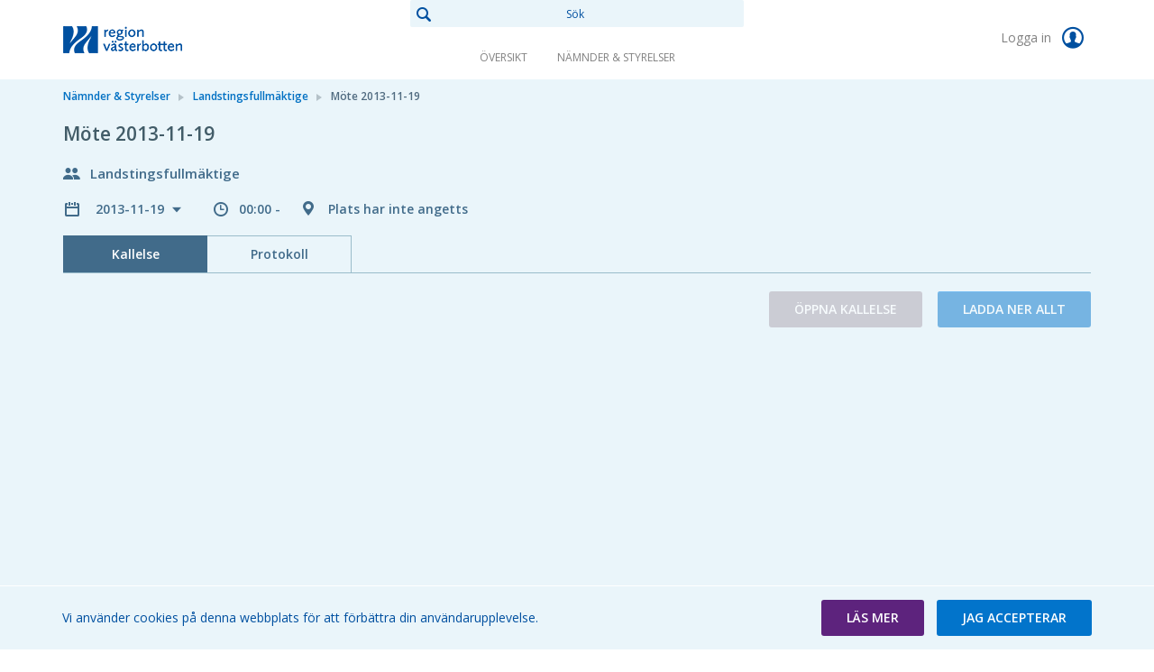

--- FILE ---
content_type: text/html; charset=utf-8
request_url: https://meetingsplus.vll.se/committees/landstingsfullmaktige/mote-2013-11-19
body_size: 25645
content:


<!doctype html>
<html class="no-js" lang="sv">
<head>
    

  <meta charset="utf-8" />
  
  <meta name="description" content="10763352" />
  <meta http-equiv="X-UA-Compatible" content="IE=edge">
  
  <meta name="viewport" content="width=device-width,height=device-height, initial-scale=1" /> 
    <title>M&#246;te 2013-11-19 | MeetingPlus [sv]</title>
    
    <link rel="stylesheet" type="text/css" href="//fonts.googleapis.com/css?family=Open+Sans:400,600&subset=latin-ext">
    <link href="/bundles/web-app-styles.css?v=Acthu3dDrCTGSaNjEI3hYqQ8GTrJ3MOklmxZ41WT0d81" rel="stylesheet"/>


    <script src="/bundles/modernizr.js?v=inCVuEFe6J4Q07A0AcRsbJic_UE5MwpRMNGcOtk94TE1"></script>

    <script src="/bundles/libraries.js?v=nTPUFGSlK9_frFoZs7MrXEaNrIz6eZt3MNYGFvvqEq81"></script>

    <script src="/bundles/accessibleCheckboxControl.js?v=LspYffjGESadDmCWUsCSiVpNNR-sm7Vkk0GVoLUfWdU1"></script>


    <script>
        document.meetingsPlusUser = "anonymous";
        document.isMobileClient = false;
        document.acceptLanguageHeaderValue = "sv";

        function getAntiForgeryHeader() {
            var tokenKey = "__RequestVerificationToken";
            var antiForgeryToken = "_YwuwEh_ALtxOQTXw0nyLF7QRmarW8qHRVbnGrj7MnHLx46kTF0LHwTSpQnttUrzycpIDhczB0_wXfaY0aYT8FjYJ1k1";
            var headers = {};
            headers[tokenKey] = antiForgeryToken;
            return headers;
        }

        
</script>
</head>
<body class="meeting"
    >
    

<nav>

</nav>

    <div class="site-wrap">

        <header class="header">
            <div class="container-fluid wrapper">
                <div class="row">
                    <div class="col-sm-4">
                        <a href="/" class="main-logo" role="link">
                            <span>Meetings+
                            </span>
                        </a>
                    </div>
                    <div class="col-sm-4 full-text-search-container">
                        <div class="search-global" role="search">
                            <input id="full-text-search" type="search" placeholder="Sök" value="" />
                        </div>
                    </div>
                    <div class="col-sm-4">
                        
                        <div class="user unlogged">
                            <a class="log-link" href="https://meetingsplus.vll.se/AuthorizationServer/Account/login?client_id=IWP123&client_secret=IWP123&redirectUrl=https:%2f%2fmeetingsplus.vll.se%2fcommittees%2flandstingsfullmaktige%2fmote-2013-11-19&language=sv" role="link">
                                Logga in
                                <span class="log-icon"></span>
                            </a>
                        </div>
                        
                    </div>
                </div>
            </div>
            <nav class="main-nav">
                <ul>
                    
                    <li>
                        <a href="/overview"  role="link">
                            Översikt
                        </a>
                    </li>
                    
                    <li>
                        <a href="/committees"  role="link">
                            Nämnder & Styrelser
                        </a>
                    </li>
                    
                </ul>
            </nav>
        </header>

        <div class="main">
            <div class="container-fluid wrapper">
                <div class="row">
                    <div class="col-xs-12">
                        
    <div class="breadcrumbs"><ul><li><a href="https://meetingsplus.vll.se/committees" role="link">Nämnder & Styrelser</a></li><li><a href="https://meetingsplus.vll.se/committees/landstingsfullmaktige" role="link">Landstingsfullmäktige</a></li><li>Möte 2013-11-19</li></ul></div>
    

<div class="meeting-brief">
    <div class="row">
        <div class="col-xs-12">
            <div class="meeting-short-info">
                <h1>Möte 2013-11-19</h1>
            </div>
        </div>
    </div>
    <div class="row">
        <div class="col-xs-12">
            <div class="committee-name">
                Landstingsfullmäktige
            </div>
        </div>
    </div>
    <div class="row">
        <div class="col-xs-12">
            <div class="meeting-short-info">
                <div class="meeting-chooser">
                    

<button class="dropdown-title" id="meetingsSelectorDropdown" data-toggle="dropdown" aria-haspopup="true">
    2013-11-19
</button>
<ul class="dropdown-menu" role="menu" aria-expanded="true" aria-labelledby="meetingsSelectorDropdown">
    
            <li class="dropdown-header">
                2018
            </li>
            <li class="divider" role="separator"></li>
            
                    <li class="item">
                        <a href='/committees/landstingsfullmaktige/mote-2018-11-27'> 2018-11-27 </a>
                    </li>
                
                    <li class="item">
                        <a href='/committees/landstingsfullmaktige/mote-2018-10-09'> 2018-10-09 </a>
                    </li>
                
                    <li class="item">
                        <a href='/committees/landstingsfullmaktige/mote-2018-06-19'> 2018-06-19 </a>
                    </li>
                
                    <li class="item">
                        <a href='/committees/landstingsfullmaktige/mote-2018-04-24-1'> 2018-04-24 </a>
                    </li>
                
                    <li class="item">
                        <a href='/committees/landstingsfullmaktige/mote-2018-02-20-1'> 2018-02-20 </a>
                    </li>
                

        
            <li class="dropdown-header">
                2017
            </li>
            <li class="divider" role="separator"></li>
            
                    <li class="item">
                        <a href='/committees/landstingsfullmaktige/mote-2017-11-21-1'> 2017-11-21 </a>
                    </li>
                
                    <li class="item">
                        <a href='/committees/landstingsfullmaktige/mote-2017-10-03'> 2017-10-03 </a>
                    </li>
                
                    <li class="item">
                        <a href='/committees/landstingsfullmaktige/mote-2017-06-20-1'> 2017-06-20 </a>
                    </li>
                
                    <li class="item">
                        <a href='/committees/landstingsfullmaktige/mote-2017-04-25'> 2017-04-25 </a>
                    </li>
                
                    <li class="item">
                        <a href='/committees/landstingsfullmaktige/mote-2017-02-21'> 2017-02-21 </a>
                    </li>
                

        
            <li class="dropdown-header">
                2016
            </li>
            <li class="divider" role="separator"></li>
            
                    <li class="item">
                        <a href='/committees/landstingsfullmaktige/mote-2016-11-15-1'> 2016-11-15 </a>
                    </li>
                
                    <li class="item">
                        <a href='/committees/landstingsfullmaktige/mote-2016-09-27-1'> 2016-09-27 </a>
                    </li>
                
                    <li class="item">
                        <a href='/committees/landstingsfullmaktige/mote-2016-06-21'> 2016-06-21 </a>
                    </li>
                
                    <li class="item">
                        <a href='/committees/landstingsfullmaktige/mote-2016-04-26'> 2016-04-26 </a>
                    </li>
                
                    <li class="item">
                        <a href='/committees/landstingsfullmaktige/mote-2016-02-16'> 2016-02-16 </a>
                    </li>
                

        
            <li class="dropdown-header">
                2015
            </li>
            <li class="divider" role="separator"></li>
            
                    <li class="item">
                        <a href='/committees/landstingsfullmaktige/mote-2015-11-03'> 2015-11-03 </a>
                    </li>
                
                    <li class="item">
                        <a href='/committees/landstingsfullmaktige/mote-2015-06-16'> 2015-06-16 </a>
                    </li>
                
                    <li class="item">
                        <a href='/committees/landstingsfullmaktige/mote-2015-04-28'> 2015-04-28 </a>
                    </li>
                
                    <li class="item">
                        <a href='/committees/landstingsfullmaktige/mote-2015-02-17'> 2015-02-17 </a>
                    </li>
                

        
            <li class="dropdown-header">
                2014
            </li>
            <li class="divider" role="separator"></li>
            
                    <li class="item">
                        <a href='/committees/landstingsfullmaktige/mote-2014-11-25'> 2014-11-25 </a>
                    </li>
                

        
            <li class="dropdown-header">
                2013
            </li>
            <li class="divider" role="separator"></li>
            
                    <li class="item">
                        <span class='current'>2013-11-19</span>
                    </li>
                
                    <li class="item">
                        <a href='/committees/landstingsfullmaktige/mote-2013-09-17'> 2013-09-17 </a>
                    </li>
                
                    <li class="item">
                        <a href='/committees/landstingsfullmaktige/mote-2013-06-18'> 2013-06-18 </a>
                    </li>
                
                    <li class="item">
                        <a href='/committees/landstingsfullmaktige/mote-2013-04-09'> 2013-04-09 </a>
                    </li>
                
                    <li class="item">
                        <a href='/committees/landstingsfullmaktige/mote-2013-02-19'> 2013-02-19 </a>
                    </li>
                

        
            <li class="dropdown-header">
                2012
            </li>
            <li class="divider" role="separator"></li>
            
                    <li class="item">
                        <a href='/committees/landstingsfullmaktige/mote-2012-11-20'> 2012-11-20 </a>
                    </li>
                
                    <li class="item">
                        <a href='/committees/landstingsfullmaktige/mote-2012-09-18'> 2012-09-18 </a>
                    </li>
                
                    <li class="item">
                        <a href='/committees/landstingsfullmaktige/mote-2012-06-19'> 2012-06-19 </a>
                    </li>
                
                    <li class="item">
                        <a href='/committees/landstingsfullmaktige/mote-2012-04-17'> 2012-04-17 </a>
                    </li>
                
                    <li class="item">
                        <a href='/committees/landstingsfullmaktige/mote-2012-02-14'> 2012-02-14 </a>
                    </li>
                

        
            <li class="dropdown-header">
                2011
            </li>
            <li class="divider" role="separator"></li>
            
                    <li class="item">
                        <a href='/committees/landstingsfullmaktige/mote-2011-11-29'> 2011-11-29 </a>
                    </li>
                
                    <li class="item">
                        <a href='/committees/landstingsfullmaktige/mote-2011-10-11'> 2011-10-11 </a>
                    </li>
                
                    <li class="item">
                        <a href='/committees/landstingsfullmaktige/mote-2011-06-21'> 2011-06-21 </a>
                    </li>
                
                    <li class="item">
                        <a href='/committees/landstingsfullmaktige/mote-2011-04-12'> 2011-04-12 </a>
                    </li>
                
                    <li class="item">
                        <a href='/committees/landstingsfullmaktige/mote-2011-02-08'> 2011-02-08 </a>
                    </li>
                

        
            <li class="dropdown-header">
                2010
            </li>
            <li class="divider" role="separator"></li>
            
                    <li class="item">
                        <a href='/committees/landstingsfullmaktige/mote-2010-11-23'> 2010-11-23 </a>
                    </li>
                
                    <li class="item">
                        <a href='/committees/landstingsfullmaktige/mote-2010-10-21'> 2010-10-21 </a>
                    </li>
                
                    <li class="item">
                        <a href='/committees/landstingsfullmaktige/mote-2010-06-01'> 2010-06-01 </a>
                    </li>
                
                    <li class="item">
                        <a href='/committees/landstingsfullmaktige/mote-2010-03-23'> 2010-03-23 </a>
                    </li>
                

        
            <li class="dropdown-header">
                2009
            </li>
            <li class="divider" role="separator"></li>
            
                    <li class="item">
                        <a href='/committees/landstingsfullmaktige/mote-2009-11-10'> 2009-11-10 </a>
                    </li>
                
                    <li class="item">
                        <a href='/committees/landstingsfullmaktige/mote-2009-10-02'> 2009-10-02 </a>
                    </li>
                
                    <li class="item">
                        <a href='/committees/landstingsfullmaktige/mote-2009-06-02'> 2009-06-02 </a>
                    </li>
                
                    <li class="item">
                        <a href='/committees/landstingsfullmaktige/mote-2009-03-31'> 2009-03-31 </a>
                    </li>
                
                    <li class="item">
                        <a href='/committees/landstingsfullmaktige/mote-2009-02-03'> 2009-02-03 </a>
                    </li>
                

        
            <li class="dropdown-header">
                2008
            </li>
            <li class="divider" role="separator"></li>
            
                    <li class="item">
                        <a href='/committees/landstingsfullmaktige/mote-2008-11-24'> 2008-11-24 </a>
                    </li>
                
                    <li class="item">
                        <a href='/committees/landstingsfullmaktige/mote-2008-11-11'> 2008-11-11 </a>
                    </li>
                
                    <li class="item">
                        <a href='/committees/landstingsfullmaktige/mote-2008-10-07'> 2008-10-07 </a>
                    </li>
                
                    <li class="item">
                        <a href='/committees/landstingsfullmaktige/mote-2008-06-17'> 2008-06-17 </a>
                    </li>
                
                    <li class="item">
                        <a href='/committees/landstingsfullmaktige/mote-2008-04-01'> 2008-04-01 </a>
                    </li>
                
                    <li class="item">
                        <a href='/committees/landstingsfullmaktige/mote-2008-02-05'> 2008-02-05 </a>
                    </li>
                

        
            <li class="dropdown-header">
                2007
            </li>
            <li class="divider" role="separator"></li>
            
                    <li class="item">
                        <a href='/committees/landstingsfullmaktige/mote-2007-11-20'> 2007-11-20 </a>
                    </li>
                
                    <li class="item">
                        <a href='/committees/landstingsfullmaktige/mote-2007-10-11'> 2007-10-11 </a>
                    </li>
                
                    <li class="item">
                        <a href='/committees/landstingsfullmaktige/mote-2007-06-12'> 2007-06-12 </a>
                    </li>
                
                    <li class="item">
                        <a href='/committees/landstingsfullmaktige/mote-2007-04-03'> 2007-04-03 </a>
                    </li>
                
                    <li class="item">
                        <a href='/committees/landstingsfullmaktige/mote-2007-02-06'> 2007-02-06 </a>
                    </li>
                

        
            <li class="dropdown-header">
                2006
            </li>
            <li class="divider" role="separator"></li>
            
                    <li class="item">
                        <a href='/committees/landstingsfullmaktige/mote-2006-11-15'> 2006-11-15 </a>
                    </li>
                
                    <li class="item">
                        <a href='/committees/landstingsfullmaktige/mote-2006-11-14-1'> 2006-11-14 </a>
                    </li>
                
                    <li class="item">
                        <a href='/committees/landstingsfullmaktige/mote-2006-10-12'> 2006-10-12 </a>
                    </li>
                
                    <li class="item">
                        <a href='/committees/landstingsfullmaktige/mote-2006-06-14'> 2006-06-14 </a>
                    </li>
                
                    <li class="item">
                        <a href='/committees/landstingsfullmaktige/mote-2006-06-13-1'> 2006-06-13 </a>
                    </li>
                
                    <li class="item">
                        <a href='/committees/landstingsfullmaktige/mote-2006-04-05'> 2006-04-05 </a>
                    </li>
                
                    <li class="item">
                        <a href='/committees/landstingsfullmaktige/mote-2006-04-04-1'> 2006-04-04 </a>
                    </li>
                
                    <li class="item">
                        <a href='/committees/landstingsfullmaktige/mote-2006-01-31'> 2006-01-31 </a>
                    </li>
                

        
            <li class="dropdown-header">
                2005
            </li>
            <li class="divider" role="separator"></li>
            
                    <li class="item">
                        <a href='/committees/landstingsfullmaktige/mote-2005-11-16'> 2005-11-16 </a>
                    </li>
                
                    <li class="item">
                        <a href='/committees/landstingsfullmaktige/mote-2005-11-15-1'> 2005-11-15 </a>
                    </li>
                
                    <li class="item">
                        <a href='/committees/landstingsfullmaktige/mote-2005-10-04'> 2005-10-04 </a>
                    </li>
                
                    <li class="item">
                        <a href='/committees/landstingsfullmaktige/mote-2005-06-14'> 2005-06-14 </a>
                    </li>
                
                    <li class="item">
                        <a href='/committees/landstingsfullmaktige/mote-2005-04-05'> 2005-04-05 </a>
                    </li>
                
                    <li class="item">
                        <a href='/committees/landstingsfullmaktige/mote-2005-01-28'> 2005-01-28 </a>
                    </li>
                

        
</ul>

                </div>
                <span class="meeting-time">
                    00:00 - 
                </span>
                <span class="meeting-location">
                    Plats har inte angetts
                </span>
            </div>
        </div>
    </div>
</div>


<div
    id="meetingInternalsTabs"
    class="tabs-page">
    

<div class="tabs-menu">
    <button id="PhonesDropDownButton" type="button" class="dropdown-toggle" data-toggle="dropdown" aria-haspopup="true" aria-expanded="false">Kallelse</button>
    <span class="dropdown-menu-icon-right"></span>
    <ul
        class="dropdown-menu"
        role="listbox"
        aria-labelledby="PhonesDropDownButton">
        
                <li
                    class="active "
                    role="presentation">
                    <a
                        id="agendaTabButton"
                        role="tab"
                        href="#agendaTabContent"
                        
                        data-toggle="tab" aria-controls="agendaTabContent">
                        Kallelse
                    </a>
                </li>
            
                <li
                    class=" "
                    role="presentation">
                    <a
                        id="protocolTabButton"
                        role="tab"
                        href="#protocolTabContent"
                        
                        data-toggle="tab" aria-controls="protocolTabContent">
                        Protokoll
                    </a>
                </li>
            
    </ul>
</div>

</div>
<div class="tab-content">
    
            <div
                role="tabpanel"
                class="tab-pane active "
                id="agendaTabContent">
                
<div class="form-box">
    <ul class="buttons-nav">
        
        <li>
            <a
            id="openAgenda"
            class="button button-diff dropdown-toggle disabled"
            href="javascript:void(0);"
            role="button"
            aria-haspopup="false"
            aria-expanded="false">
            Öppna kallelse
            <span class="caret"></span>
            </a>
            
        </li>
        <li>
            <a
                id="downloadAllFromAgenda"
                href="javascript:void(0);"
                class="button button-regular disabled"
                role="button">
                Ladda ner allt
            </a>
        </li>
    </ul>
</div>
  
            </div>
        
            <div
                role="tabpanel"
                class="tab-pane  "
                id="protocolTabContent">
                
<div class="form-box">
    <ul class="buttons-nav">
        
        <li>
            <a
            id="openProtocol"
            class="button button-diff dropdown-toggle disabled"
            href="javascript:void(0);"
            role="button"
            aria-haspopup="false"
            aria-expanded="false">
            Öppna protokoll
            <span class="caret"></span>
            </a>
            
        </li>
        <li>
            <a
                id="downloadAllFromProtocol"
                href="javascript:void(0);"
                class="button button-regular disabled"
                role="button">
                Ladda ner allt
            </a>
        </li>
    </ul>
</div>
  
            </div>
        
</div>

<script src="/bundles/tabsControl.js?v=nbwg6IcEQGF3aS7WEj26B7w1Yh6Z7VRr9RJhPV8mqdA1" defer></script>



                    </div>
                </div>
            </div>
        </div>

    </div>

    
    <div class="footer">
        <div class="container-fluid wrapper">
            <div class="row">
                <div class="col-xs-12">
                    <div class="copyright">
                        Region Västerbotten | Postadress: S-901 89 Umeå | Besöksadress: Landstingshuset, Köksvägen 11 | Telefon: 090-785 00 00 | Fax: 090-13 68 82
                        
                    </div>
                </div>
            </div>
        </div>
    </div>
    
    <script src="/bundles/meetingsInternals.js?v=Krv3fsNzNshPbxstu6hCNdV7N-2XwLS0e6yf9fEbhTg1"></script>

    <script src="/bundles/MeetingItemControl.js?v=oexiUvVqLl1NZG8W1PYW3sgFzQqZj3OR0v-SlDs1UdU1"></script>

    <script src="/bundles/meetingGroupAttachmentsDropdownController.js?v=UEPrT-T5B7NJQIornZSue20A30lRyquEjJPqZsRVLuQ1"></script>



    

    <div id="ribbonBlock">
    <div id="ribbon">
        <div class="message">
            <div class="text">
                Vi använder cookies på denna webbplats för att förbättra din användarupplevelse.
            </div>
            <div class="buttons">
                <input
                    type="button"
                    name="readmore"
                    class="button"
                    onclick="window.open('https://meetingsplus.vll.se/cookie-policy','_self');"
                    value="Läs mer"
                    role="button" />
                <input
                    type="button"
                    name="accept"
                    class="button"
                    id="accept-cookie"
                    value="Jag accepterar" role="button" />
            </div>
        </div>
    </div>
</div>

    <script src="/bundles/FullTextSearchControl.js?v=VRsH7bBGj6wlZzIc47rFvEMVPxOf3arKH6nq3Fcs3WE1"></script>

    <script src="/bundles/cookieRibbon.js?v=aAb1QyEGLWQvH58bWaApMhhe0qGmT57uHx7WmIZhORI1"></script>

    
    
</body>
</html>


--- FILE ---
content_type: text/javascript; charset=utf-8
request_url: https://meetingsplus.vll.se/bundles/accessibleCheckboxControl.js?v=LspYffjGESadDmCWUsCSiVpNNR-sm7Vkk0GVoLUfWdU1
body_size: 298
content:
$(function(){function t(n){const t=n.attr("aria-checked")!==(!0).toString();n.attr("aria-checked",t);n.prev("input[type=checkbox]").click()}const i=13,n="input[type='checkbox'] + div[role='checkbox']";$(n).on("click",function(){t($(this))});$(n).on("keyup",function(n){n.keyCode===i&&t($(this))})})

--- FILE ---
content_type: text/javascript; charset=utf-8
request_url: https://meetingsplus.vll.se/bundles/meetingGroupAttachmentsDropdownController.js?v=UEPrT-T5B7NJQIornZSue20A30lRyquEjJPqZsRVLuQ1
body_size: 682
content:
$(function(){function r(n){const t=$(n),u=t.parent();let i=t.height()+30,r;const e=Modernizr.mq("(max-width: 767px)");document.isMobileClient||e?(i+=$(t)[0].getBoundingClientRect().top,r=$(window).height()):(i+=t.offset().top,r=$(".footer").first().offset().top);var f=r-i,o=u.find("ul")[0].scrollHeight<=f?"auto":"scroll";u.find("ul:first").css({"max-height":f+"px","overflow-y":o})}const t="aria-expanded";var n=$(".tab-content .buttons-nav button.dropdown-toggle").first(),i=n.parent();i.on("shown.bs.dropdown",function(){r(n);n.attr(t,!0)});i.on("hidden.bs.dropdown",function(){n.attr(t,!1)});$(window).on("resize",function(){n!==undefined&&n.attr(t)!==(!1).toString()&&r(n)})})

--- FILE ---
content_type: text/javascript; charset=utf-8
request_url: https://meetingsplus.vll.se/bundles/MeetingItemControl.js?v=oexiUvVqLl1NZG8W1PYW3sgFzQqZj3OR0v-SlDs1UdU1
body_size: 777
content:
(function(n){"use strict";n(document).ready(function(){n(".tab-content div.tab-pane").each(function(){var t=n(this),i=t.attr("id"),r=window.location.hash.substring(1);t.find(".list-item-name").each(function(){var u=n(this).parent().attr("name");r===u&&(n(".tabs-page li").removeClass("active"),n(".tab-content div.tab-pane").removeClass("active"),n(".tabs-page li a[aria-controls='"+i+"']").parent().addClass("active"),t.addClass("active"))})});n(".list-item-name").each(function(){var u=window.location.hash.substring(1),t=n(this).parent().attr("name"),i=n("a[aria-controls="+t+"]"),r;u===t&&i.length>0&&i.css("visibility")!=="hidden"&&(r=n("a[aria-controls="+t+"] .list-item-switcher"),r.trigger("click"),n("body").animate({scrollTop:n(this).offset().top},100))})})})(jQuery)